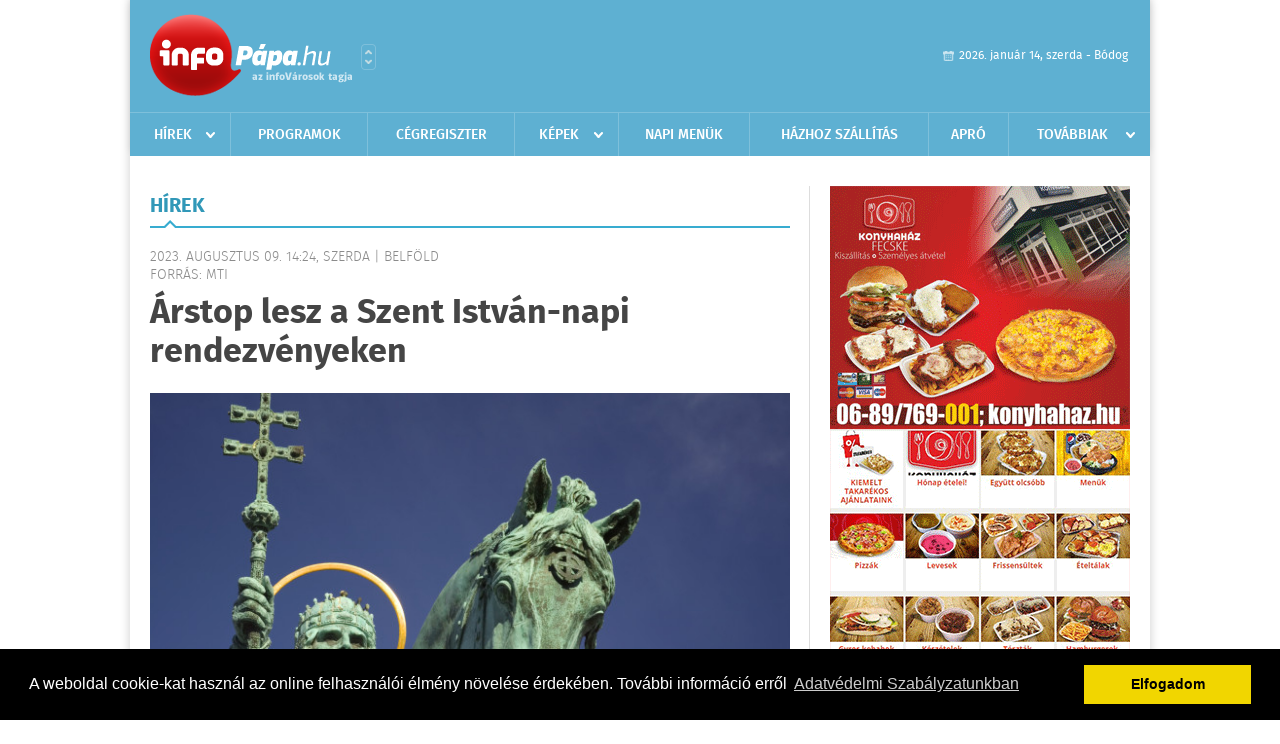

--- FILE ---
content_type: text/html; charset=UTF-8
request_url: https://infopapa.hu/hirek/olvas/arstop-lesz-a-szent-istvan-napi-rendezvenyeken-2023-08-09-142417
body_size: 6216
content:
 <!DOCTYPE html>
<html>
<head>
    <title>Árstop lesz a Szent István-napi rendezvényeken | Hírek | infoP&#225;pa</title>
    <meta charset="utf-8" />
	<meta name="keywords" content="infoP&#225;pa, friss hírek, helyi hírek, országos hírek, sport hírek, bulvár hírek" />
	<meta name="news_keywords" content="" />
	<meta name="description" content="" />
    <meta name="viewport" content="user-scalable=no">
	<meta name="format-detection" content="telephone=no">
	
		
	<meta property="og:title" content="Árstop lesz a Szent István-napi rendezvényeken" />
	<meta property="og:url" content="https://infopapa.hu/hirek/olvas/arstop-lesz-a-szent-istvan-napi-rendezvenyeken-2023-08-09-142417"/>
	<meta property="og:description" content="A Szent István-napi programokra kilátogató vendégek idén is megfizethető áron vásárolhatják meg a kijelölt ételeket és italokat a budapesti rendezvényhelyszíneken." />
	<meta property="og:type" content="website" />
	<meta property="fb:app_id" content="966242223397117" />
	
	<meta property="og:image" content="https://infopapa.hu/external/image_cache/0/3/a/03a9908a2cc6d40cc384feb394f06440.jpg" />
	
    <link rel="stylesheet" href="/css/main.css?200318v1" />
	
    		<link rel="shortcut icon" href="/favicon.ico" type="image/x-icon" />
		<link rel="apple-touch-icon-precomposed" sizes="114x114" href="/apple-touch-icon-114x114-precomposed.png" />
		<link rel="apple-touch-icon-precomposed" sizes="72x72" href="/apple-touch-icon-72x72-precomposed.png" />
		<link rel="apple-touch-icon-precomposed" href="/apple-touch-icon-57x57-precomposed.png" />
		
	<script src="//ajax.googleapis.com/ajax/libs/jquery/1.11.0/jquery.min.js"></script>
	
	<!-- Google tag (gtag.js) -->
<script async src="https://www.googletagmanager.com/gtag/js?id=G-23M068YJQH"></script>
<script>
  window.dataLayer = window.dataLayer || [];
  function gtag(){dataLayer.push(arguments);}
  gtag('js', new Date());

  gtag('config', 'G-23M068YJQH');
</script>	
	<script async src="https://pagead2.googlesyndication.com/pagead/js/adsbygoogle.js" data-ad-client="ca-pub-9972629110321651"></script>
	<script async src="https://pagead2.googlesyndication.com/pagead/js/adsbygoogle.js?client=ca-pub-9972629110321651" crossorigin="anonymous"></script>
	
	<style>
		.ads_show_ad_title {
			width: 980px !important;
			margin: -15px auto 20px !important;
		}
	</style>
</head>
<body>


<div id="position">
	<header id="mainHeader">
	<div class="top">
					<a href="/" class="logo"><img src="//infopapa.hu/images/logos/logo_papa.png" alt="" /></a>
			<a href="//infovaros.hu/#infovaros_oldalak" class="city" target="_blank">Városlista</a>
				
		<div class="weather" style="display: none;">
			ma: -16 &deg;C
			<span>holnap: -16 &deg;C</span>
		</div>
		
		<div class="dayName" >
			2026. január 14, szerda - Bódog					</div>
		<!--<a href="#" class="account">Fiókom</a>-->
	</div>
	
	<nav>
		<ul>
			<li class="ih">
	<a href="/hirek">Hírek</a>
	<ul class="ddmenu left">
		<li><a href="/hirek/lista/kategoria:helyi">Helyi</a></li>
		<li><a href="/hirek/lista/kategoria:belfold">Belföld</a></li>
		<li><a href="/hirek/lista/kategoria:kulfold">Külföld</a></li>
		<li><a href="/hirek/lista/kategoria:bulvar">Bulvár</a></li>
		<li><a href="/hirek/lista/kategoria:sport">Sport</a></li>
		<li><a href="/hirek/lista/kategoria:kek_hirek">Kék hírek</a></li>
		<li><a href="/hirek/lista/kategoria:eletmod">Életmód</a></li>
		<li><a href="/hirek/lista/kategoria:pr">PR</a></li>
	</ul>
</li>
<li><a href="/programok">Programok</a></li>
<li><a href="/cegregiszter">Cégregiszter</a></li>
<li class="ih">
	<a href="/kepek">Képek</a>
	<ul class="ddmenu center">
				<li><a href="https://infopapa.hu/kepek/kategoria:egyeb" >Egy&#233;b</a></li>
			</ul>
</li>
<li><a href="/napi_menu">Napi menük</a></li>
<li><a href="/hazhozszallitas">Házhoz szállítás</a></li>
<li><a href="/apro">Apró</a></li>
<li class="ih">
	<a href="#">Továbbiak</a>
	<ul class="ddmenu right">
				<li><a href="/olvasosarok">Olvasósarok</a></li>
	<li><a href="/ugyeletek">Ügyeletek</a></li>
<li><a href="/kozerdeku">Közérdekű</a></li>
		<li><a href="/a_varosrol">A városról</a></li>
		</ul>
</li>		</ul>
	</nav>
</header>

<link rel="stylesheet" href="/css/jquery.growl.css" />
<script src="/js/jquery.growl.js"></script>
<script>
    $(window).load(function(){
        $("body").on("mouseover",".ih",function(){
            $(this).find(".ddmenu").show();
        });

        $("body").on("mouseout",".ih",function(){
            $(this).find(".ddmenu").hide();
        });
		
		$("body").on("touchstart",".ih .ddmenu a",function(){
             document.location = $(this).attr('href');
        });
		
				
		    });
</script>	
	<div id="wrapper">
		<section id="main">
			<h1>Hírek</h1>
			
			<div class="read">
								
				<h6>2023. Augusztus 09. 14:24, szerda |
				Belf&#246;ld				<br />Forrás: MTI</h6>
				
				<h2>Árstop lesz a Szent István-napi rendezvényeken</h2>
				
				<img src="/external/image_cache/3/4/5/345d7cfd4d1aa1b440c233842994b794.jpg" alt="Árstop lesz a Szent István-napi rendezvényeken" class="main" />
				<p class="lead">A Szent István-napi programokra kilátogató vendégek idén is megfizethető áron vásárolhatják meg a kijelölt ételeket és italokat a budapesti rendezvényhelyszíneken.</p>				
				
				<div class="txt">
					<p>
	K&ouml;zlem&eacute;ny&uuml;kben azt &iacute;rt&aacute;k, hogy a Szent Istv&aacute;n-napi term&eacute;kek k&ouml;z&uuml;l az &aacute;sv&aacute;nyv&iacute;z (190 forint), a s&ouml;r (350 forint) &eacute;s a perec (300 forint) a tavalyi &aacute;ron lesz kaphat&oacute;, a tov&aacute;bbi fix &aacute;ras term&eacute;kek k&ouml;lts&eacute;gei pedig csak minim&aacute;lisan n&ouml;vekedtek az előző &eacute;vhez k&eacute;pest.</p>
<p>
	A kedvezm&eacute;nyes &aacute;rak &ouml;sszesen t&ouml;bb mint h&uacute;sz főv&aacute;rosi helysz&iacute;nen lesznek &eacute;rv&eacute;nyesek augusztus 18-20. k&ouml;z&ouml;tt, a h&aacute;romnapos programsorozat teljes időtartama alatt - tudatt&aacute;k.</p>
<p>
	&quot;A szervezők c&eacute;lja, hogy a Szent Istv&aacute;n-napi &eacute;tel- &eacute;s italk&iacute;n&aacute;lat mindenki sz&aacute;m&aacute;ra el&eacute;rhető &eacute;s megfizethető legyen, ez&eacute;rt a kil&aacute;togat&oacute; vend&eacute;gek id&eacute;n is fix &aacute;ron v&aacute;s&aacute;rolhatj&aacute;k meg ezeket&quot; - hangs&uacute;lyozt&aacute;k, hozz&aacute;t&eacute;ve: a k&ouml;lts&eacute;gek meghat&aacute;roz&aacute;sakor kiemelt szempont volt, hogy a kiskereskedelmi &aacute;rak legalacsonyabb z&oacute;n&aacute;j&aacute;ba essenek. A term&eacute;kek j&oacute;val a piaci &aacute;r alatt &eacute;rhetőek el a rendezv&eacute;ny ideje alatt - h&uacute;zt&aacute;k al&aacute;.</p>
<p>
	Megjegyezt&eacute;k: a rendezők sz&aacute;mos olyan c&eacute;ggel műk&ouml;dnek egy&uuml;tt, amelyek &quot;tapasztalatban, minős&eacute;gben &eacute;s term&eacute;kpalett&aacute;ban is megfelelnek az elv&aacute;r&aacute;soknak&quot;.</p>
<p>
	K&ouml;z&ouml;lt&eacute;k tov&aacute;bb&aacute;, hogy a kedvezm&eacute;nyes &eacute;tel- &eacute;s italk&iacute;n&aacute;latot a Szent Istv&aacute;n-nap-pontokon szerezhetik be a rendezv&eacute;nyre l&aacute;togat&oacute;k, az &aacute;rstopos term&eacute;keket &aacute;rus&iacute;t&oacute; hivatalos partnereket egy j&oacute;l l&aacute;that&oacute;, Szent Istv&aacute;n-napi log&oacute;val ell&aacute;tott matrica k&uuml;l&ouml;nb&ouml;zteti meg a nem hivatalos partnerektől.</p>
<p>
	A Szent Istv&aacute;n-nap programja, valamint az előad&oacute;kkal &eacute;s a műsorokkal kapcsolatos r&eacute;szletes inform&aacute;ci&oacute;k folyamatosan bőv&uuml;lő tartalommal a szentistvannap.hu weboldalon &eacute;s a hamarosan friss&uuml;lő mobilapplik&aacute;ci&oacute;n &eacute;rhetők el.</p>
				</div>
				
				<div class="social">
										<a href="https://www.facebook.com/share.php?u=https%3A%2F%2Finfopapa.hu%2Fhirek%2Folvas%2Farstop-lesz-a-szent-istvan-napi-rendezvenyeken-2023-08-09-142417&t=%C3%81rstop+lesz+a+Szent+Istv%C3%A1n-napi+rendezv%C3%A9nyeken" target="_blank">Oszd meg barátaiddal</a>
				</div>

								<div class="tags">
					<span style="color: #000;">Címkék:</span>
										<a href="https://infopapa.hu/hirek/lista/cimke:arstop">árstop</a>,  
										<a href="https://infopapa.hu/hirek/lista/cimke:szent-istvan-nap">szent istván-nap</a> 
									</div>
								
								
				<div class="banner_468_120" style="margin-top: 30px;">
					<div>	
										<a href="/ct/hash:5839ddf15d7eafa3befa98544d2c1e9d" target="_blank"><img src="/external/uploaded_banners/6d6e8611446882c1.gif" width="468" height="120" alt="Flóra általános EZAJO" /></a>
						
	</div>
					<h6>Hirdetés</h6>
				</div>
			</div>
			
			<div class="box news">
				<h1>Ezek érdekelhetnek még</h1>
				
								<div class="plain">
					<h6>2026. Január 14. 07:15, szerda | Belf&#246;ld</h6>
					<h3><a href="/hirek/olvas/a-budapest-belgrad-vasutvonal-magyarorszagi-szakaszan-megkezdodott-a-biztositoberendezesek-sotetuzeme-2026-01-14-071522">A Budapest-Belgrád vasútvonal magyarországi szakaszán megkezdődött a biztosítóberendezések sötétüzeme</a></h3>
					<p></p>
				</div>
								<div class="plain">
					<h6>2026. Január 14. 07:14, szerda | Belf&#246;ld</h6>
					<h3><a href="/hirek/olvas/orban-viktor-a-haboru-a-legfontosabb-sorskerdes-ami-magyarorszag-elott-all-2026-01-14-071437">Orbán Viktor: a háború a legfontosabb sorskérdés, ami Magyarország előtt áll</a></h3>
					<p>Mindenki látja, hogy a háború a legfontosabb sorskérdés, ami Magyarország előtt áll, és erre a Tisza nem mond semmit - közölte a miniszterelnök kedden a Facebook-oldalán.</p>
				</div>
								<div class="plain">
					<h6>2026. Január 14. 07:13, szerda | Belf&#246;ld</h6>
					<h3><a href="/hirek/olvas/navracsics-tibor-az-onkormanyzati-reform-egyik-alapveto-fontossagu-kerdese-a-szolidaritasi-hozzajarulas-2026-01-14-071331">Navracsics Tibor: az önkormányzati reform egyik alapvető fontosságú kérdése a szolidaritási hozzájárulás</a></h3>
					<p>Az önkormányzati reform egyik alapvető fontosságú kérdése a szolidaritási hozzájárulás - mondta a közigazgatási és területfejlesztési miniszter kedden a Facebook-oldalán közzétett videóban.</p>
				</div>
								<div class="plain">
					<h6>2026. Január 14. 07:12, szerda | Belf&#246;ld</h6>
					<h3><a href="/hirek/olvas/a-koztarsasagi-elnok-aprilis-12-re-tuzte-ki-az-orszaggyulesi-valasztas-idopontjat-2026-01-14-071216">A köztársasági elnök április 12-re tűzte ki az országgyűlési választás időpontját</a></h3>
					<p>A köztársasági elnök április 12-re tűzte ki az országgyűlési választás időpontját - közölte a Sándor-palota kedden az MTI-vel.</p>
				</div>
							</div>
		</section>
		
		<aside id="sidebar">
			<div class="banner_300_600">
				<div>	
										<a href="/ct/hash:d17e6bcbcef8de3f7a00195cfa5706f1" target="_blank"><img src="/external/uploaded_banners/5401370516c16fc1.gif" width="300" height="600" alt="Konyhaház Nagy" /></a>
						
	</div>
				<h6>Hirdetés</h6>
			</div>
		
				
						
			<div class="box programs">
	<h2>Helyi programok</h2>
	
		<div class="normal">
		<a href="/programok/olvas/jmk-programajanlo-2026-tavasz-07-13"><img src="/external/image_cache/1/5/6/156c2174be4fb49ed1973bb892b07267.jpg" alt="JMK Programajánló - 2026 Tavasz" /></a>
		<h3><a href="/programok/olvas/jmk-programajanlo-2026-tavasz-07-13">JMK Programajánló - 2026 Tavasz</a></h3>
		<div class="date">Jan. 01 . <span>Csüt</span> - Máj, 06 <span>Szer</span></div>
		<h6>JMK Színházterme</h6>
	</div>
		<div class="normal">
		<a href="/programok/olvas/a-fajok-eredete-mucsi-zoltan-thuroczy-szabolcs-katona-laszlo-20-34"><img src="/external/image_cache/2/7/4/27468595a1fcd478c9f6b8f6928c4f25.jpg" alt="A Fajok Eredete - Mucsi Zoltán, Thuróczy Szabolcs, Katona László" /></a>
		<h3><a href="/programok/olvas/a-fajok-eredete-mucsi-zoltan-thuroczy-szabolcs-katona-laszlo-20-34">A Fajok Eredete - Mucsi Zoltán, Thuróczy Szabolcs, Katona László</a></h3>
		<div class="date">Jan. 17 . <span>Szom</span></div>
		<h6>JMK Színházépület</h6>
	</div>
		<div class="normal">
		<a href="/programok/olvas/nemesne-komar-andrea-vanda-guszti-es-a-szeretet-utja-beszelgetos-talalkozas-rovid-tortenetekkel-a-szomszedban-08-32"><img src="/external/image_cache/f/e/b/feb1c98f2b0a77284d4d6164a910edec.jpg" alt="Nemesné Komár Andrea Vanda: Guszti és a szeretet útja – beszélgetős találkozás rövid történetekkel a Szomszédban" /></a>
		<h3><a href="/programok/olvas/nemesne-komar-andrea-vanda-guszti-es-a-szeretet-utja-beszelgetos-talalkozas-rovid-tortenetekkel-a-szomszedban-08-32">Nemesné Komár Andrea Vanda: Guszti és a szeretet útja – beszélgetős találkozás rövid történetekkel a Szomszédban</a></h3>
		<div class="date">Jan. 18 . <span>Vas</span> 16:00</div>
		<h6>Szomszéd Kávézó</h6>
	</div>
		
	<div class="buttonMore">
		<a href="/programok">További programok</a>
	</div>
</div>			<div class="box ads">
	<h2>Apró</h2>
	
		<div class="plain">
		<div class="info">Azonosító: 444222 | Feladva: 2026.01.13, 19:26</div>
				<p><a href="/apro/lista/kategoria:szolgaltatas">Kőműves munkák, fürdőszoba felújítás, víz szerelés, szennyvíz bekötés, csempézés, járólapozás, ajtó ablak beépítése, térkövezés, betonozás, homlokzat szigetelés. Tel.: 36-20/2799-092</a></p>
			</div>
		<div class="plain">
		<div class="info">Azonosító: 444221 | Feladva: 2026.01.13, 19:25</div>
				<p><a href="/apro/lista/kategoria:szolgaltatas">Kőműves munkák, fürdőszoba felújítás, víz szerelés, szennyvíz bekötés, csempézés, járólapozás, ajtó ablak beépítése, térkövezés, betonozás, homlokzat szigetelés. Tel.: 36-20/2799-092</a></p>
			</div>
		<div class="plain">
		<div class="info">Azonosító: 444218 | Feladva: 2026.01.13, 19:25</div>
				<p><a href="/apro/lista/kategoria:apro">Lánghegesztő készülék eladó 3 palackkal. Tel.: 06-20/565-1147</a></p>
			</div>
		
	<div class="buttonMore">
		<a href="/apro">További apróhirdetések</a>
	</div>
</div>			
			<div class="banner_300_250">
				<div>	
										<a href="/ct/hash:48755028069daa1926dc9a4e3d0d069c" target="_blank"><img src="/external/uploaded_banners/91ec5330c9fec2db.gif" width="300" height="250" alt="Autofit Banner" /></a>
						
	</div>
				<h6>Hirdetés</h6>
			</div>
		</aside>
	</div>

	<footer id="mainFooter">
	<div class="links">
		<div class="col">
			<ul>
				<li><a href="/hirek">Hírek</a></li>				<li><a href="/programok">Programok</a></li>				<li><a href="/cegregiszter">Cégregiszter</a></li>				<li><a href="/kepek">Képek</a></li>				<li><a href="/apro">Apró</a></li>								<li><a href="/ugyeletek">Ügyeletek</a></li>							</ul>
		</div>
		
		<div class="col">
			<ul>
								<li><a href="/kozerdeku">Közérdekű</a></li>				<li><a href="/a_varosrol">A városról</a></li>				<li><a href="/hazhozszallitas">Házhoz szállítás</a></li>				<li><a href="/napi_menu">Napi menü</a></li>			</ul>
		</div>
		
		<div class="col">
			<ul>
				<li><a href="/mediaajanlo">Médiaajánló</a></li>
				<li><a href="/adatvedelem">Adatvédelem</a></li>
				<li><a href="/impresszum">Impresszum</a></li>
				<li><a href="/rolunk">Rólunk</a></li>
				<li><a href="/aszf">ÁSZF</a></li>
				<li><a href="/cookie_szabalyzat">Cookie szabályzat</a></li>
			</ul>
		</div>
		
		<div class="col">
			<div class="social">
				<a href="http://www.facebook.com/infopapa" target="_blank">Kövess minket a facebook-on</a>
			</div>
			
			<div class="logo">
									<img src="//infopapa.hu/images/logos/logo_footer_papa.gif" alt="" />
					<p>Tudj meg többet városodról! Hírek, programok, képek, napi menü, cégek…. és minden, ami P&#225;pa</p>
							</div>
		</div>
	</div>
	
	<div class="copyright">
				Copyright InfoVárosok.
				
		Minden jog fenntartva. | Web design &amp; arculat by <a href="http://www.voov.hu">Voov</a>
	</div>
</footer>


<link rel="stylesheet" type="text/css" href="//cdnjs.cloudflare.com/ajax/libs/cookieconsent2/3.0.3/cookieconsent.min.css" />
<script src="//cdnjs.cloudflare.com/ajax/libs/cookieconsent2/3.0.3/cookieconsent.min.js"></script>
<script>
	window.addEventListener("load", function(){
	window.cookieconsent.initialise({
	  "palette": {
		"popup": {
		  "background": "#000"
		},
		"button": {
		  "background": "#f1d600"
		}
	  },
	  "type": "info",
	  "content": {
		"message": "A weboldal cookie-kat használ az online felhasználói élmény növelése érdekében. További információ erről",
		"dismiss": "Elfogadom",
		"link": "Adatvédelmi Szabályzatunkban",
		"href": "/adatvedelem"
	  }
	})});
</script>

	<!-- Global site tag (gtag.js) - Google Analytics -->
	<script async src="https://www.googletagmanager.com/gtag/js?id=UA-24194292-56"></script>
	<script>
		window.dataLayer = window.dataLayer || [];
		function gtag(){dataLayer.push(arguments);}
		gtag('js', new Date());
		gtag('config', 'UA-24194292-56');
	</script>

	<script type="text/javascript">
		var _gaq = _gaq || [];
		_gaq.push(['_setAccount', 'UA-24194292-5']);
		_gaq.push(['_trackPageview']);

		(function() {
			var ga = document.createElement('script'); ga.type = 'text/javascript'; ga.async = true;
			ga.src = ('https:' == document.location.protocol ? 'https://ssl' : 'http://www') + '.google-analytics.com/ga.js';
			var s = document.getElementsByTagName('script')[0]; s.parentNode.insertBefore(ga, s);
		})();
	</script>
</div>

<script>
	$(".read img").error(function () { 
		$(this).hide(); 
	});
</script>

</body>
</html>

--- FILE ---
content_type: text/html; charset=utf-8
request_url: https://www.google.com/recaptcha/api2/aframe
body_size: 270
content:
<!DOCTYPE HTML><html><head><meta http-equiv="content-type" content="text/html; charset=UTF-8"></head><body><script nonce="7VCGlIH-95QHXPFGhLgYkQ">/** Anti-fraud and anti-abuse applications only. See google.com/recaptcha */ try{var clients={'sodar':'https://pagead2.googlesyndication.com/pagead/sodar?'};window.addEventListener("message",function(a){try{if(a.source===window.parent){var b=JSON.parse(a.data);var c=clients[b['id']];if(c){var d=document.createElement('img');d.src=c+b['params']+'&rc='+(localStorage.getItem("rc::a")?sessionStorage.getItem("rc::b"):"");window.document.body.appendChild(d);sessionStorage.setItem("rc::e",parseInt(sessionStorage.getItem("rc::e")||0)+1);localStorage.setItem("rc::h",'1768404388998');}}}catch(b){}});window.parent.postMessage("_grecaptcha_ready", "*");}catch(b){}</script></body></html>